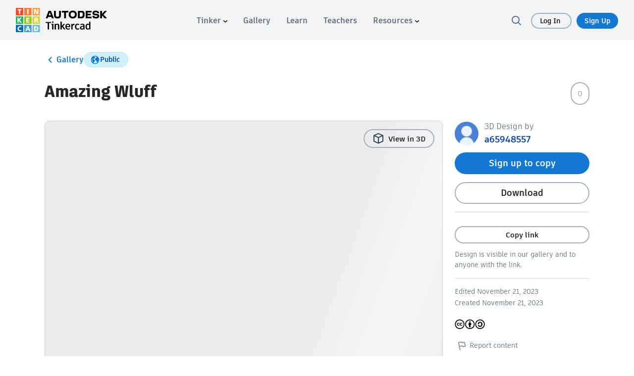

--- FILE ---
content_type: text/html; charset=utf-8
request_url: https://www.tinkercad.com/things/kuUiqsYH9ki-
body_size: 3066
content:
<!DOCTYPE html><html><head><base href="/"><title>3D design Amazing Wluff - Tinkercad</title><link rel="icon" type="image/x-icon" href="/favicon.ico"><link rel="apple-touce-icon" href="/img/favicon.ico"><meta charset="utf-8"><meta http-equiv="Content-Type" content="text/html,charset=utf-8"><meta http-equiv="X-UA-Compatible" content="chrome=1"><meta name="viewport" content="width=device-width,initial-scale=1,maximum-scale=5"><meta name="twitter:dnt" content="on"><meta name="google-site-verification" content="ggwscoHgFB3_aRLEQkfobIno_rxQ62bp-i4Oa-ZFDMQ"><meta property="og:title" content="3D design Amazing Wluff - Tinkercad"><meta name="description" content="3D design Amazing Wluff created by a65948557 with Tinkercad"><meta property="og:description" content="3D design Amazing Wluff created by a65948557 with Tinkercad"><meta property="og:image" content="https://csg.us-east-1.prd.tinkercad.com/things/1hZOQnjlJjl/t725.png?rev=1700588147631956000&amp;s=&amp;v=1"><meta property="og:site_name" content="Tinkercad"><meta property="og:url" content="/things/1hZOQnjlJjl"><link href="/font-awesome.min.css" rel="stylesheet"><script src="https://www.recaptcha.net/recaptcha/api.js" async defer></script><link rel="manifest" href="/manifest.json"><script>if ('serviceWorker' in navigator) {
    window.addEventListener('load', function() {
        navigator.serviceWorker.register('/sw.js').then(function(registration) {
            console.log("Registered service worker with scope: ", registration.scope);
        }, function(error) {
            console.log("Service worker registration failed: ", error);
        });
    });
}</script><script>window.__webpack_public_path__ = 'https://www.tinkercad.com/assets_fe_3ao5dkf/js/tinkercad-frontend/browser/';
window.__webpack_editor_public_path__ = 'https://editor.tinkercad.com/assets_v2_3csavli';
window.__webpack_web_components_public_path = 'https://www.tinkercad.com/assets_fe_3ao5dkf/web_components/';
window.googleGA = function() {};
window._gaq = function() {};
</script><script type="text/javascript" src="/js/webgl_utils.js"></script><script type="text/javascript" src="/js/webgl_check.js"></script><script>window.ldClientId = '5d407e1b44690006c0951bb7';</script><script type="text/javascript" src="https://editor.tinkercad.com/assets_v2_3csavli/js/featureFlagsBundle.js" integrity="sha384-6D3JvQm3HOaFnkT/+XhhNbDbhmNmsEKyfQ+cvYGkA09Wx6RSCz8bhaXBAdJcbR/6" crossorigin="anonymous"></script><script>var LOCALE_CODES = [{
    locale: 'en',
    codes: ['en', 'en-us'],
    name: 'English'
}, {
    locale: 'cs',
    codes: ['cs', 'cs-cz'],
    name: 'Čeština'
}, {
    locale: 'de',
    codes: ['de', 'de-at', 'de-ch', 'de-de', 'de-li', 'de-lu'],
    name: 'Deutsch'
}, {
    locale: 'es',
    codes: ['es', 'es-ar', 'es-bo', 'es-cl', 'es-co', 'es-cr',
    'es-do', 'es-ec', 'es-es', 'es-gt', 'es-gt', 'es-hn', 'es-mx',
    'es-ni', 'es-pa', 'es-pe', 'es-pr', 'es-us', 'es-uy', 'es-ve'],
    name: 'Español'
}, {
    locale: 'fr',
    codes: ['fr', 'fr-be', 'fr-ca', 'fr-ch', 'fr-fr', 'fr-lu', 'fr-mc', 'fr-nl'],
    name: 'Français'
}, {
    locale: 'it',
    codes: ['it', 'it-it', 'it-ch'],
    name: 'Italiano'
}, {
    locale: 'hu',
    codes: ['hu', 'hu-hu'],
    name: 'Magyar'
}, {
    locale: 'nl',
    codes: ['nl', 'nl-be', 'nl-nl'],
    name: 'Nederlands'
}, {
    locale: 'pl',
    codes: ['pl', 'pl-pl'],
    name: 'Polski'
}, {
    locale: 'pt-BR',
    codes: ['pt-br', 'pt-pt'],
    name: 'Português'
}, {
    locale: 'ru',
    codes: ['ru-mo', 'ru-ru'],
    name: 'Русский'
}, {
    locale: 'tr',
    codes: ['tr', 'tr-tr'],
    name: 'Türkçe'
}, {
    locale: 'zh-Hans',
    codes: ['zh-cn', 'zh-Hans'],
    name: '中文 (简体)'
}, {
    locale: 'zh-Hant',
    codes: ['zh-tw', 'zh-Hant'],
    name: '中文 (繁体)'
}, {
    locale: 'ja',
    codes: ['ja', 'ja-jp'],
    name: '日本語'
}, {
    locale: 'ko',
    codes: ['ko', 'ko-kr'],
    name: '한국어'
}];

var localeCode = 'en';
var cookies = document.cookie.split('; ');

if (navigator && navigator.language) {
    LOCALE_CODES.forEach(function(item) {
        if (item.codes.includes(navigator.language.toLowerCase())) {
            localeCode = item.locale;
        }
    });
}

for (var i = 0; i < cookies.length; i++) {
    if (cookies[i].startsWith('locale_code=')) {
        localeCode = cookies[i].substring(12);
    }
}

window.LOCALE_CODE = localeCode;
document.documentElement.setAttribute('lang', localeCode);</script><script src="https://www.tinkercad.com/script.js" data-website-id="3e34840f-4d39-42a6-8cf1-12f442f92835" data-do-not-track="true" data-exclude-search="true" defer></script><style type="text/css">.notifications-wrapper {
    display: none;
}

body.loaded .notifications-wrapper {
    display: block;
}

#page-learn lesson,
#page-learn project-gallery {
    padding-top: 81px;
}

#page-learn.with-announce lesson,
#page-learn.with-announce project-gallery {
    padding-top: 81px;
}

.colorful-footer .footer-blocks .dropdown-menu {
    transform: translateY(calc(-100% - 0px));
}</style><meta name="assetHash" content="https://editor.tinkercad.com/assets_v2_3csavli/js/"><meta name="feAssetHash" content="https://editor.tinkercad.com/assets_fe_3ao5dkf/js/"><meta name="wcAssetHash" content="https://www.tinkercad.com/assets_fe_3ao5dkf/web_components/"><link href="/bootstrap.min.css" rel="stylesheet" type="text/css"><link rel="stylesheet" href="https://www.tinkercad.com/assets_fe_3ao5dkf/js/tinkercad-frontend/browser/styles.css?v=2025"></head><body><div id="main"><div style="min-height:380px"><script type="module" src="https://www.tinkercad.com/assets_fe_3ao5dkf/js/tinkercad-frontend/browser/polyfills.js"></script><script type="module" src="https://www.tinkercad.com/assets_fe_3ao5dkf/js/tinkercad-frontend/browser/main.js"></script><script type="text/javascript" src="https://editor.tinkercad.com/assets_v2_3csavli/js/nativeBridgeBundle.js" integrity="sha384-JS8MP2anSZ8o04GIZT65VFVQY1E52GyqBZTcpY1JG/wsGYBAaf23PBZIfaSLUZ7F" crossorigin="anonymous"></script><style class="preloader">/* Cube Grid styles */
.sk-cube-grid {
    width: 40px;
    height: 40px;
    position: absolute;
    top: 0;
    left: 0;
    right: 0;
    bottom: 0;
    margin: auto;
    z-index: 2000;
}
.sk-cube-grid .sk-cube {
    width: 33%;
    height: 33%;
    background-color: #333;
    float: left;
    -webkit-animation: sk-cubeGridScaleDelay 1.3s infinite ease-in-out;
    animation: sk-cubeGridScaleDelay 1.3s infinite ease-in-out;
}
.sk-cube-grid .sk-cube1 {
    -webkit-animation-delay: 0.2s;
    animation-delay: 0.2s;
    background-color: #ff2f00;
}
.sk-cube-grid .sk-cube2 {
    -webkit-animation-delay: 0.3s;
    animation-delay: 0.3s;
    background-color: #ff7119;
}
.sk-cube-grid .sk-cube3 {
    -webkit-animation-delay: 0.4s;
    animation-delay: 0.4s;
    background-color: #ff9600;
}
.sk-cube-grid .sk-cube4 {
    -webkit-animation-delay: 0.1s;
    animation-delay: 0.1s;
    background-color: #00b850;
}
.sk-cube-grid .sk-cube5 {
    -webkit-animation-delay: 0.2s;
    animation-delay: 0.2s;
    background-color: #7fcd00;
}
.sk-cube-grid .sk-cube6 {
    -webkit-animation-delay: 0.3s;
    animation-delay: 0.3s;
    background-color: #d6d300;
}
.sk-cube-grid .sk-cube7 {
    -webkit-animation-delay: 0s;
    animation-delay: 0s;
    background-color: #0066bc;
}
.sk-cube-grid .sk-cube8 {
    -webkit-animation-delay: 0.1s;
    animation-delay: 0.1s;
    background-color: #009cd1;
}
.sk-cube-grid .sk-cube9 {
    -webkit-animation-delay: 0.2s;
    animation-delay: 0.2s;
    background-color: #4bbce1;
}
@-webkit-keyframes sk-cubeGridScaleDelay {
    0%, 70%, 100% {
        -webkit-transform: scale3D(1, 1, 1);
        transform: scale3D(1, 1, 1);
    } 35% {
        -webkit-transform: scale3D(0, 0, 1);
        transform: scale3D(0, 0, 1);
    }
}
@keyframes sk-cubeGridScaleDelay {
    0%, 70%, 100% {
        -webkit-transform: scale3D(1, 1, 1);
        transform: scale3D(1, 1, 1);
    } 35% {
        -webkit-transform: scale3D(0, 0, 1);
        transform: scale3D(0, 0, 1);
    }
}
div.splash {
    background-color: #74bde6 ;
    bottom: 0px ;
    display: flex ;
    left: 0px ;
    position: fixed ;
    right: 0px ;
    top: 0px ;
    z-index: 1000;
}
div.splash--loaded {
    opacity: 0.0 ;
    transition: opacity 100ms ease ;
}
div.splash__message {
    font-size: 26px ;
    line-height: 31px ;
    margin: auto auto auto auto ;
    text-decoration: underline ;
}
</style><div class="preloader splash"><div class="splash__message"><div class="sk-cube-grid"><div class="sk-cube sk-cube1"></div><div class="sk-cube sk-cube2"></div><div class="sk-cube sk-cube3"></div><div class="sk-cube sk-cube4"></div><div class="sk-cube sk-cube5"></div><div class="sk-cube sk-cube6"></div><div class="sk-cube sk-cube7"></div><div class="sk-cube sk-cube8"></div><div class="sk-cube sk-cube9"></div></div></div></div><script>(function listenForAppReadyEvent() {
    var splash = document.querySelector( ".splash" );
    var preloaders = document.querySelectorAll( ".preloader" );
    window.addEventListener( "message", handleMessage, false );
    function handleMessage( event ) {
        if ( event.data === "appready" ) {
            window.removeEventListener( "message", handleMessage, false );
            removeSplashScreen();
        }
    }
    function removeSplashScreen() {
        splash.classList.add( "splash--loaded" );
        setTimeout(function removeDomElements() {
            for (var i = 0 ; i < preloaders.length ; i++) {
                var item = preloaders[ i ];
                    item.parentNode.removeChild( item );
                }
                document.body.classList.add('loaded');
        }, 200);
    }
})();</script><app showHeaderAndFooter="true" announcementsEnabled="true" assetFolder="https://www.tinkercad.com/assets_fe_3ao5dkf/js/tinkercad-frontend/browser" static_content_endpoint="https://editor.tinkercad.com" tinkercad_v2_endpoint="https://api-reader-prd.tinkercad.com" csg_endpoint="https://csg-prd.tinkercad.com" o2_host="https://accounts.autodesk.com" o2_consumer_key="94263e8d-351b-4c7b-9b07-a582380dac91" autodesk_profile_host="https://profile.autodesk.com" recaptcha_site_key="6LdoFbEUAAAAAHzRmSSadntUVx2s-daq8ewPv1KS" instructables_jsonapi_endpoint="https://ibles-api.tinkercad.com/json-api" instructables_typesense_search="https://ibles-api.tinkercad.com/collections/projects/documents/search" instructables_content="https://ibles-content.tinkercad.com" thingiverse_client_id="f0e0cd832ae1662d5536" forge_host="https://developer.api.autodesk.com" forge_client_id="xxZ3WC4v3pr8XWQuAYTjJ3vxrSJbGhj4" contentful_api_key="2S1whBR1jkdivB6wuqq6zAPqdah2wFzvTOgb2t3C1jw" contentful_host="www.tinkercad.com"></app></div></div></body></html>